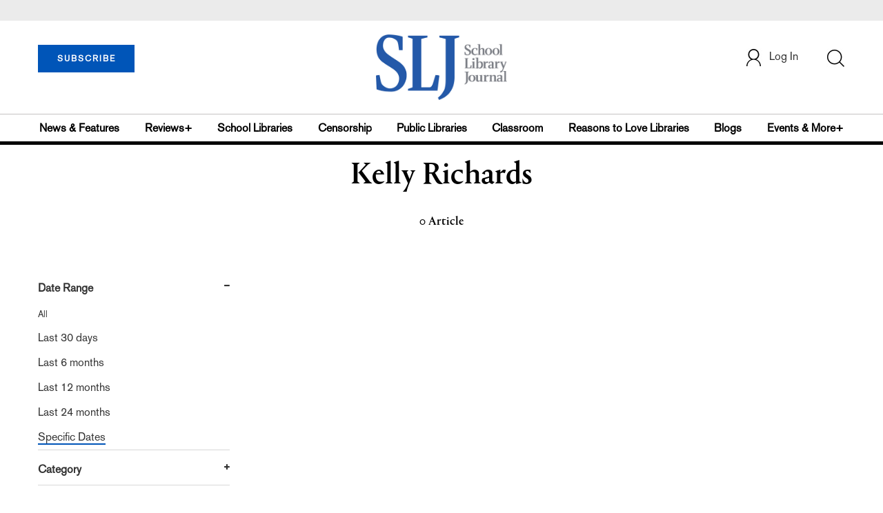

--- FILE ---
content_type: text/html; charset=utf-8
request_url: https://www.google.com/recaptcha/api2/aframe
body_size: -85
content:
<!DOCTYPE HTML><html><head><meta http-equiv="content-type" content="text/html; charset=UTF-8"></head><body><script nonce="WlAPCiq0X04eWikFIT6cMA">/** Anti-fraud and anti-abuse applications only. See google.com/recaptcha */ try{var clients={'sodar':'https://pagead2.googlesyndication.com/pagead/sodar?'};window.addEventListener("message",function(a){try{if(a.source===window.parent){var b=JSON.parse(a.data);var c=clients[b['id']];if(c){var d=document.createElement('img');d.src=c+b['params']+'&rc='+(localStorage.getItem("rc::a")?sessionStorage.getItem("rc::b"):"");window.document.body.appendChild(d);sessionStorage.setItem("rc::e",parseInt(sessionStorage.getItem("rc::e")||0)+1);localStorage.setItem("rc::h",'1769052429134');}}}catch(b){}});window.parent.postMessage("_grecaptcha_ready", "*");}catch(b){}</script></body></html>

--- FILE ---
content_type: application/javascript; charset=utf-8
request_url: https://count.personyze.com/stat-track-log-visit.js.php?fr=77&te=0&sr=7792&ld=1&ur=https%3A%2F%2Fprod.slj.com%2Fauthor%3Fquery%3DKelly%2520Richards%26category%3Darticle&rf=&id=1128849547&si=0&ss=1769052427&nw=3&st=1&ls=1769052427&rs=0&sy=&bh=&hs=0&dg=&ps=1769052427&ev=0_e_1_8192_%2F%2Fprod.slj.com%2Fauthor%3Fquery%3DKelly%2520Richards%5Cacategory%3Darticle&hu=&ao=&pr=&tm=1769052427&pl=Linux%20x86_64&sc=1280x720x24&th=407748147&ck=y&aj=y&jv=n&fl=-1&sl=-1&mp=-1&cn=y&vl=-1&qt=-1
body_size: 917
content:
(function(_S_T) { if (_S_T) {_S_T.log_visit(77, 4563793, {"srch_word":"","ref_type":"direct","country_code":"US","country":"United States","region":"OH","city":"Columbus","latitude":39.962501525878906,"longitude":-83.006103515625,"ip":"3.144.119.17","1_vid":4563793,"1_ref_type":"direct","timezone":0,"current_city":"Columbus","current_state":"OH","current_country":"United States"}, 1, null, [[4563793,10]], null, [], [], '489', [], [], {"10":{"html":"\n      <div data-style=\"padding:16px; border-bottom:1px solid #ccc; background-color:white;\">\n        <div data-style=\"color:#E74C3C; font-size:12px; text-transform:uppercase; font-weight:600; margin-bottom:4px;\">\n          CENSORSHIP\n        </div>\n        <a href=\"https://www.slj.com/story/censorship-attempts-will-have-a-long-lasting-impact-on-school-library-collections-slj-survey-shows\" data-personyze-click-target=\"articles URLHASH:6DF2D24D0367C09C0DC8F0F41B2D3442\" target=\"_self\" data-style=\"display:block; color:#000; font-size:18px; font-weight:700; line-height:1.3; text-decoration:none; margin-bottom:4px;\">\n          Censorship Attempts Will Have a Long-lasting Impact on School Library Collections, SLJ Survey Shows\n        </a>\n        <div data-style=\"font-size:14px; color:#383838; border-bottom:1px solid #E74C3C; display:inline-block; padding-bottom:2px;\">by&nbsp;Kara Yorio</div>\n      </div>\n      <div data-style=\"padding:16px; border-bottom:1px solid #ccc; background-color:white;\">\n        <div data-style=\"color:#E74C3C; font-size:12px; text-transform:uppercase; font-weight:600; margin-bottom:4px;\">\n          RESEARCH\n        </div>\n        <a href=\"https://www.slj.com/?query=Springer%2C%20Lisa\" data-personyze-click-target=\"articles URLHASH:6666CD76F96956469E7BE39D750CC7D9\" target=\"_self\" data-style=\"display:block; color:#000; font-size:18px; font-weight:700; line-height:1.3; text-decoration:none; margin-bottom:4px;\">\n          School Library Journal\n        </a>\n        <div data-style=\"font-size:14px; color:#383838; border-bottom:1px solid #E74C3C; display:inline-block; padding-bottom:2px;\">by&nbsp;LJ</div>\n      </div>"}}, 1769052428, 1, "[\"Collection Development\",\"Library Journal\",\"Junior Library Guild\",\"Journal Junior Library\",\"Library Journal Junior\"]", 489, "", "URLHASH:7433C70EC00BA74BDA9EB96D2A2B980D");}})(window._S_T || window.parent && parent._S_T)